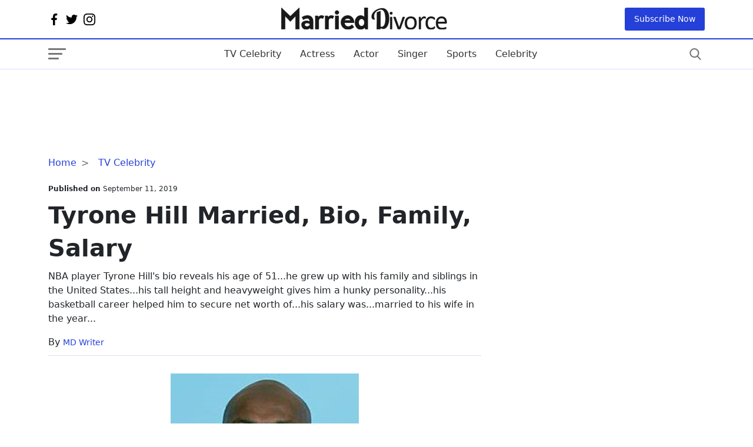

--- FILE ---
content_type: text/html; charset=utf-8
request_url: https://www.google.com/recaptcha/api2/aframe
body_size: 249
content:
<!DOCTYPE HTML><html><head><meta http-equiv="content-type" content="text/html; charset=UTF-8"></head><body><script nonce="rFbGVswC4H1Qe1MQH4dQuw">/** Anti-fraud and anti-abuse applications only. See google.com/recaptcha */ try{var clients={'sodar':'https://pagead2.googlesyndication.com/pagead/sodar?'};window.addEventListener("message",function(a){try{if(a.source===window.parent){var b=JSON.parse(a.data);var c=clients[b['id']];if(c){var d=document.createElement('img');d.src=c+b['params']+'&rc='+(localStorage.getItem("rc::a")?sessionStorage.getItem("rc::b"):"");window.document.body.appendChild(d);sessionStorage.setItem("rc::e",parseInt(sessionStorage.getItem("rc::e")||0)+1);localStorage.setItem("rc::h",'1770068119344');}}}catch(b){}});window.parent.postMessage("_grecaptcha_ready", "*");}catch(b){}</script></body></html>